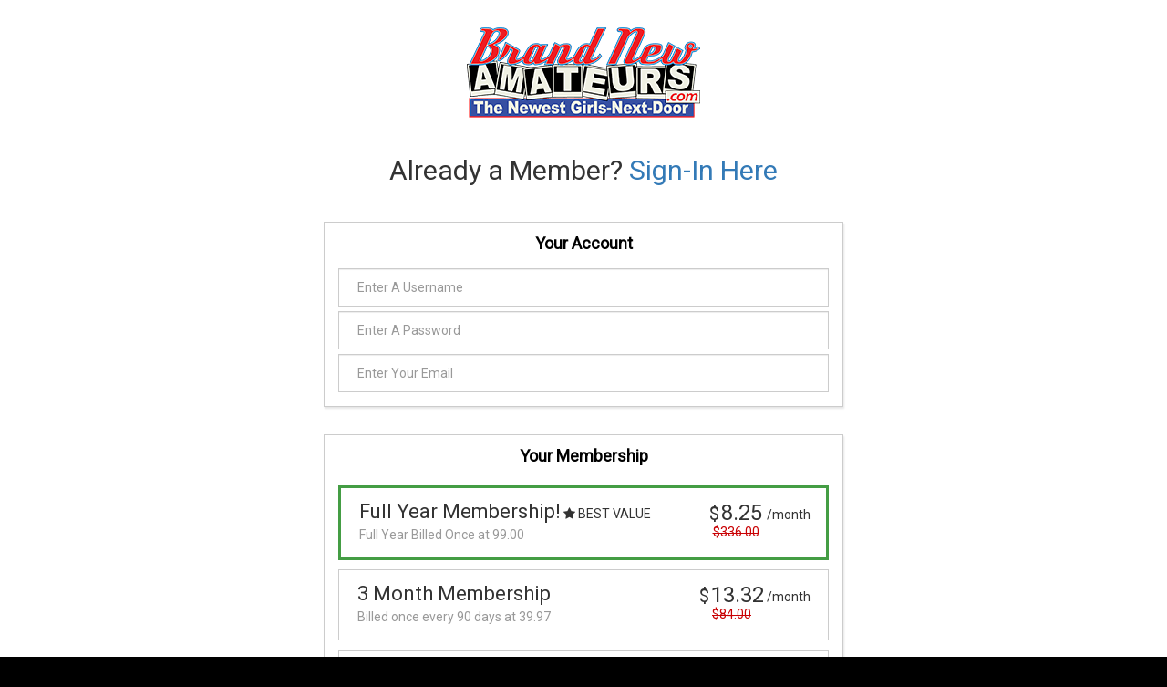

--- FILE ---
content_type: text/html; charset=UTF-8
request_url: https://secure.brandnewamateurs.com/signup/signup.php?step=signup&nats=MzAwMDA1OC4xLjEuMS44LjAuMC4wLjA&switched=1&strack=0&
body_size: 3237
content:
<!DOCTYPE html>
<!--[if lt IE 7 ]><html class="ie ie6" lang="en"> <![endif]-->
<!--[if IE 7 ]><html class="ie ie7" lang="en"> <![endif]-->
<!--[if IE 8 ]><html class="ie ie8" lang="en"> <![endif]-->
<!--[if (gte IE 9)|!(IE)]><!--><html lang="en"> <!--<![endif]-->
  <head>
    <meta charset="utf-8">
    <meta http-equiv="X-UA-Compatible" content="IE=edge">
    <meta name="viewport" content="width=device-width, initial-scale=1">
    
    <!-- The above 3 meta tags *must* come first in the head; any other head content must come *after* these tags -->
    <title>BrandNewAmateurs.com | Join Now</title>

    <!-- Bootstrap -->
    <link href="https://secure.brandnewamateurs.com/bna/css/bootstrap.min.css" rel="stylesheet">
    <link href="https://secure.brandnewamateurs.com/bna/css/custom.css" rel="stylesheet">


    <!-- Font -->
    <link href="https://fonts.googleapis.com/css?family=Roboto" rel="stylesheet">

    <!-- Icon -->
    <script src="https://use.fontawesome.com/f99b6c4b6f.js"></script>

    <!-- Favicons -->
	<link rel="shortcut icon" href="https://secure.brandnewamateurs.com/bna/images/favicon.png">

    <!-- HTML5 shim and Respond.js for IE8 support of HTML5 elements and media queries -->
    <!-- WARNING: Respond.js doesn't work if you view the page via file:// -->
    <!--[if lt IE 9]>
      <script src="https://oss.maxcdn.com/html5shiv/3.7.3/html5shiv.min.js"></script>
      <script src="https://oss.maxcdn.com/respond/1.4.2/respond.min.js"></script>
    <![endif]-->


<!-- Google Analytics -->
<script type="text/javascript">
(function(i,s,o,g,r,a,m){i['GoogleAnalyticsObject']=r;i[r]=i[r]||function(){
(i[r].q=i[r].q||[]).push(arguments)},i[r].l=1*new Date();a=s.createElement(o),
m=s.getElementsByTagName(o)[0];a.async=1;a.src=g;m.parentNode.insertBefore(a,m)
})(window,document,'script','//www.google-analytics.com/analytics.js','ga');

ga('create', 'UA-42058626-1', 'auto');  // Replace with your property ID.
ga('send', 'pageview');
</script>


</head>
<body class="join-area">
<!--[if lt IE 7]><p class="chromeframe">You are using an <strong>outdated</strong> browser. Please <a href="http://browsehappy.com/">upgrade your browser</a> or <a href="http://www.google.com/chromeframe/?redirect=true">activate Google Chrome Frame</a> to improve your experience.</p><![endif]-->


	<div class="container">
      <div class="row">
        <div class="col-md-12">
      	  <div class="col-md-6 col-md-offset-3">
          	<h1 class="text-center logo">
          	  <a href="http://brandnewamateurs.com/tour">
          	    <img src="https://secure.brandnewamateurs.com/bna/img/logo.png" alt="BrandNewAmateurs">
          	  </a>         
          	</h1><p><h2 class="text-center logo">
                  Already a Member? <a href="https://brandnewamateurs.com/bna/">Sign-In Here</a>
                </h2></p>
                                 
				<form action="signup.php" method="POST">
					<input type="hidden" name="nats" value="MzAwMDA1OC4xLjEuMS44LjAuMC4wLjA">
					<input type="hidden" name="step" value="signup">
					<input type="hidden" name="username" value="">
					<input type="hidden" name="signup[rename_old_member]" value="1">

					
					
					<div class="row form-box">
		              <p class="text-center headings">Your Account</p>
		              <div class="col-sm-12 user-field">
		              	<input type="text" size="20" name="signup[username:1:6:16:::username_check]" value="" class="form-control" placeholder="Enter A Username" required />
		                <input type="password" size="20" name="signup[password:1:6:16:::password_check]" value="" class="form-control" placeholder="Enter A Password" required/>
		               	<input type="email" size="20" name="signup[email:1:1:128:::email_check]" value="" class="form-control" placeholder="Enter Your Email" required />
		              </div>
		            </div><!--end form-box-->

				

					<div class="row form-box">
             		  <p class="text-center headings">Your Membership</p>

				
					<div class="col-sm-12">
					  <div class="radio custom-radio">
					   <ul class="card-option">

						

												
																				
															
																															
																																				
																													
																																																																																																																										
							<li class="active">
								<label>
								  <input type="radio" name="signup[optionid]" id="optionsRadios" value="1" checked="checked" />
								  <div class="price-package">
									<div class="price-section">
<!--										<span>Only</span> -->
										<p class="price-amt"><span class="currency-sign">$</span>8.25</p>
										<span class="small-price">/month</span>

										
											<span class="before-price">$336.00</span>
										
									</div>
									<div class="option-info">
										<span class="subscription-type">Full Year Membership!</span>
																				<span class="join-highlight">
											<i class="fa fa-star"></i> BEST VALUE
										</span>
																					
										<p class="recurring">											<span class="extra">Full Year Billed Once at 99.00</span>
																				</p>
									</div>
								  </div>	
								</label>
							</li>
							

																				
															
																															
																																				
																													
																																																																																																																										
							<li >
								<label>
								  <input type="radio" name="signup[optionid]" id="optionsRadios" value="2"  />
								  <div class="price-package">
									<div class="price-section">
<!--										<span>Only</span> -->
										<p class="price-amt"><span class="currency-sign">$</span>13.32</p>
										<span class="small-price">/month</span>

										
											<span class="before-price">$84.00</span>
										
									</div>
									<div class="option-info">
										<span class="subscription-type">3 Month Membership</span>
																				
										<p class="recurring">											<span class="extra">Billed once every 90 days at 39.97</span>
																				</p>
									</div>
								  </div>	
								</label>
							</li>
							

																				
							 
															  																							
																																				
																													
																																																																																																																										
							<li >
								<label>
								  <input type="radio" name="signup[optionid]" id="optionsRadios" value="18"  />
								  <div class="price-package">
									<div class="price-section">
<!--										<span>Only</span> -->
										<p class="price-amt"><span class="currency-sign">$</span>0.80</p>
										<span class="small-price">/day</span>

										
											<span class="before-price">$28.00</span>
										
									</div>
									<div class="option-info">
										<span class="subscription-type">Monthly Special! $24 then $19.95</span>
																				
										<p class="recurring">											<span class="extra">Loyalty Bonus! 24 First Month then 19.95 per month after!</span>
																				</p>
									</div>
								  </div>	
								</label>
							</li>
							

											  	</ul>
					  	</div>
					  </div>
					</div>

					<div class="row form-box">
		              <p class="text-center headings">Your Payment Method</p>
		              <div class="col-md-12">
		                <div class="radio payment-option">
		                  <ul class="card-option">
														<li class="active">
								<label>
									<input type="radio" name="cascade" value="1" checked />
									<span class="ccard"><img src="https://secure.brandnewamateurs.com/bna/img/credit-card.svg" alt="Credit Card" /></span>
									<span class="hide">Join by Credit Card</span>							
								</label>
							</li>
														<li class="active">
								<label>
									<input type="radio" name="cascade" value="1" unchecked/>
									<span class="ccard"><strong>Other Payment Options</strong></span>
									<span class="hide">Join by Credit Card</span>							
								</label>
							</li>
							</ul>		
		                </div>
		              </div>
		            </div><!--end form-box-->
					

					<div class="row submit-btn">
						<input type="hidden" name="signup[mailok]" value="1" checked />
					
					<p><input type="submit" class="btn btn-success btn-lg btn-block" name="submit" value="JOIN NOW"></p>
					</div>
	
				</form>

				
	
  		</div>
      </div>
      </div>
    </div>
    <!--end container-->

<div class="footer-wrapper">
	<div class="footer-content">
		<p>BNA &copy; <script language="JavaScript">
			<!-- hide script from old browsers
			test = new Date()
			year = test.getFullYear()
			document.write(" ",year," ")
			// end hiding script from old browsers -->
			</script> ALL RIGHTS RESERVED.</p>

		<p>For billing inquiries or to cancel your membership, please visit</p>
		<p class="f-link"><a href="http://cs.segpay.com/" target="_blank">SEGPAY</a>, <a href="https://support.ccbill.com/?_ga=2.115563142.1613964874.1499270042-2124692859.1496338080" target="_blank">CCBILL</a>, our authorized sales agents,</p>
		<p class="f-link"><a href="//brandnewamateurs.com/tourEXEM01/pages.php?id=2257" target="_blank">18 U.S.C. § 2257 Record-Keeping Requirements Compliance Statement</a></p>
		<p class="f-link"><a href="//brandnewamateurs.com/tourEXEM01/pages.php?id=terms" target="_blank">Terms Of Use</a></p>
	</div>
</div>
	

<style>

.footer-content {
background-color:black;
color:white;
}
.footer-content a {
    color: white;
}
.before-price {
    display: inline-block;
    width: 100%;
    text-align: center;
    text-decoration: line-through;
    font-size: 14px;
    margin-top: 0px;
    color: #c90003;
    bottom: 16px;
    position: relative;
}
span.small-price {
    position: absolute;
    right: 18px;
    margin-top: -35px;
    width: 50px;
    text-align: left;
    bottom: auto;
}
.container {
    margin-bottom:8%;
}
.footer-wrapper {
    position: relative;
    right: 0;
    bottom: 0px;
    left: 0;
    padding: 0px;
    background-color: #efefef;
    text-align: center;
    margin-bottom: 0px;
    padding-bottom: 0px;
}
html {
    background-color:black;
}
</style>



</body>
</html>

--- FILE ---
content_type: text/css
request_url: https://secure.brandnewamateurs.com/bna/css/custom.css
body_size: 861
content:
/* custom css */

body {
	font-family: 'Roboto', sans-serif;
}



/* header */

.logo {
    padding: 10px 0;
}


/* form */
.form-box {
    border: 1px solid #ccc;
    box-shadow: 1px 2px 2px rgba(0,0,0,0.1);
    padding: 10px 0;
    margin-top: 30px;
}

.headings {
    color: #000;
    font-size: 18px;
    font-weight: bold;
}

span.form-steps {
    color: #fff;
    background: #000;
    font-size: 16px;
    font-weight: bold;
    padding: 5px 20px;
    position: relative;
    top: -7px;
    left: -1px;
}

.user-field input {
    margin: 5px 0;
    border-radius: 0;
    padding: 11px;
}

.user-field input[type="email"], input[type="password"], input[type="text"] 
{
    -webkit-box-sizing: border-box;
    -moz-box-sizing: border-box;
    box-sizing: border-box;
    height: 42px; // Increase height as required
    margin-bottom: 30px;
    padding: 0 20px; // Now only left & right padding
}

.radio.custom-radio label {
    padding: 0;
    margin: 0;
    width: 100%;
}

input[type=radio] + .price-package  {
    border: 1px solid #ccc;
    padding: 10px 0 5px 10px;
    margin: 0 0 10px 0;
} 
input[type=radio]:checked + .price-package  {
    border: 3px solid #449d44;
} 

input[type=radio]#optionsRadios {
    display: none;
    left: 35px;
    margin-top: 45px;
}

.currency-sign {
    font-size: 20px;
    padding-right: 2px;
}

.custom-radio ul li {
    display: block;
}

ul.card-option li {
    display: block;
}

ul.card-option, label {
    padding: 0;
}

.submit-btn {
    padding-top: 10px;
}


.option-info {
    margin-left: 10px;
}

.price-section {
    float: right;
    text-align: center;
    margin-right: 70px;
}

p.price-amt {
    font-size: 24px;
}

span.small-price {
    position: relative;
    right: -60px;
    bottom: 37px;
}

.subscription-type {
    font-size: 22px;
}

.recurring {
    color: #999;
    font-size: 14px;
}

span.ccard img {
    height: 35px;
    width: auto;
    margin-top: -5px;
}

.radio.payment-option {
    text-align: center;
    border: 1px solid #ccc;
    padding: 25px;
}

p.cont-btn {
    padding-top: 20px;
}

img.thumb-small {
    height: 155px;
    width: auto;
    margin: 10px -10px;
}

ul.benefits {
    padding: 0;
}

ul.benefits li {
    display: block;
    padding: 5px;
}

p.xs-btn {
    padding: 10px 0 20px 0;
}

.footer-content {
    padding-top: 40px;
    text-align: center;
}

.rta img {
    height: 50px;
    width: auto;
}



--- FILE ---
content_type: image/svg+xml
request_url: https://secure.brandnewamateurs.com/bna/img/credit-card.svg
body_size: 3771
content:
<?xml version="1.0" encoding="utf-8"?>
<!-- Generator: Adobe Illustrator 16.0.4, SVG Export Plug-In . SVG Version: 6.00 Build 0)  -->
<!DOCTYPE svg PUBLIC "-//W3C//DTD SVG 1.1//EN" "http://www.w3.org/Graphics/SVG/1.1/DTD/svg11.dtd">
<svg version="1.1" id="Layer_1" xmlns="http://www.w3.org/2000/svg" xmlns:xlink="http://www.w3.org/1999/xlink" x="0px" y="0px"
	 width="1716px" height="595.3px" viewBox="0 0 1716 595.3" style="enable-background:new 0 0 1716 595.3;" xml:space="preserve">
<style type="text/css">
<![CDATA[
	.st0{fill-rule:evenodd;clip-rule:evenodd;fill:#E20025;}
	.st1{fill:#F6A800;}
	.st2{fill:#FFFFFF;}
	.st3{fill-rule:evenodd;clip-rule:evenodd;fill:#F9B41D;}
	.st4{fill:#005198;}
	.st5{fill-rule:evenodd;clip-rule:evenodd;fill:#FFFFFF;}
	.st6{fill-rule:evenodd;clip-rule:evenodd;fill:#00336F;}
]]>
</style>
<g>
	<polygon class="st2" points="9.2,56.3 9.2,544.9 832.7,544.9 832.7,56.3 9.2,56.3 	"/>
	<polygon class="st4" points="145.6,224.7 193.6,405.9 249.4,405.9 336.1,196 279.6,196 224.9,338.5 202.5,227 145.6,224.7 	"/>
	<polygon class="st4" points="357.2,195.2 323.9,405.9 376.6,405.9 410.7,195.2 357.2,195.2 	"/>
	<path class="st4" d="M565.6,245.6l7.7-44.1c0,0-23.2-9.3-51.1-9.3c-27.9,0-88.3,17.8-88.3,69.7c0,51.9,75.1,54.2,75.1,82.9
		c0,28.7-67.4,25.6-87.5,7l-8.5,45.7c0,0,30.2,11.6,57.3,11.6c27.1,0,94.5-6.2,94.5-73.6c0-58.9-75.1-47.3-75.1-82.9
		C489.7,252.6,497.4,216.9,565.6,245.6L565.6,245.6z"/>
	<path class="st4" d="M561.7,405.9h58.1l10.1-30.2h71.2l5.9,29.9h50.4l-46.2-208.1h-46.5c0,0-17,1.9-24.8,22.5
		C632.6,239.5,561.7,405.9,561.7,405.9L561.7,405.9z"/>
	<polygon class="st2" points="692.6,332.3 645.3,332.3 674.8,254.9 692.6,332.3 	"/>
	<path class="st4" d="M219,309.3L202.5,227c0,0-2.2-30.9-24.3-30.9h-90v4.3C88.2,200.4,177.2,215.1,219,309.3L219,309.3z"/>
	<polygon class="st1" points="832.7,436.7 9.2,436.7 9.2,558.8 832.7,558.8 	"/>
	<rect x="9.2" y="43.5" class="st4" width="823.6" height="122.1"/>
</g>
<polygon class="st6" points="1701.1,558.8 1701.1,43.5 861.9,43.6 861.9,558.8 1701.1,558.8 "/>
<path class="st3" d="M1610.8,443c0-3.6,2.9-6.5,6.5-6.5s6.5,2.9,6.5,6.5c0,3.6-2.9,6.5-6.5,6.5S1610.8,446.6,1610.8,443L1610.8,443z
	 M1617.3,447.9c2.7,0,4.9-2.2,4.9-5c0-2.8-2.2-5-4.9-5c-2.7,0-4.9,2.2-4.9,5C1612.3,445.7,1614.5,447.9,1617.3,447.9L1617.3,447.9z
	 M1616.4,445.8h-1.3v-5.8h2.4c0.5,0,1,0,1.5,0.3c0.5,0.3,0.7,0.9,0.7,1.4c0,0.7-0.4,1.2-1,1.5l1.1,2.5h-1.5l-0.9-2.3h-1V445.8v-3.3
	h0.7c0.3,0,0.6,0,0.8-0.1c0.2-0.1,0.3-0.4,0.3-0.7c0-0.2-0.1-0.5-0.3-0.6c-0.2-0.1-0.6-0.1-0.9-0.1h-0.7v1.5V445.8L1616.4,445.8z"/>
<path class="st5" d="M1610.8,377.1c0-3.6,2.9-6.5,6.5-6.5s6.5,2.9,6.5,6.5s-2.9,6.5-6.5,6.5S1610.8,380.7,1610.8,377.1L1610.8,377.1
	z M1617.3,382c2.7,0,4.9-2.2,4.9-5c0-2.8-2.2-5-4.9-5c-2.7,0-4.9,2.2-4.9,5C1612.3,379.8,1614.5,382,1617.3,382L1617.3,382z
	 M1616.4,379.9h-1.3v-5.7h2.4c0.5,0,1,0,1.5,0.3c0.5,0.3,0.7,0.9,0.7,1.4c0,0.7-0.4,1.3-1,1.5l1.1,2.5h-1.5l-0.9-2.3h-1V379.9v-3.3
	h0.7c0.3,0,0.6,0,0.8-0.1c0.2-0.1,0.3-0.4,0.3-0.7c0-0.2-0.1-0.5-0.3-0.6c-0.2-0.1-0.6-0.1-0.9-0.1h-0.7v1.5V379.9L1616.4,379.9z"/>
<g>
	<path class="st3" d="M1281.5,451.2c35.7,32.6,83.1,52.4,135,52.4c111.1,0,201.2-90.6,201.2-202.4c0-111.8-90.1-202.4-201.2-202.4
		c-52,0-99.3,19.8-135,52.4c-40.6,37-66.1,90.5-66.1,150C1215.4,360.6,1240.9,414.1,1281.5,451.2L1281.5,451.2z"/>
	<path class="st0" d="M1346.5,279.7c-0.8-7.3-1.9-14.4-3.4-21.4h-123.2c1.6-7.3,3.5-14.5,5.8-21.4h111.5c-2.4-7.3-5.3-14.5-8.5-21.4
		h-94.4c3.4-7.4,7.3-14.5,11.6-21.4h71.2c-4.7-7.5-9.8-14.6-15.3-21.4h-40.6c6.2-7.6,13-14.8,20.3-21.4
		c-35.7-32.6-83.1-52.4-135-52.4c-111.1,0-201.2,90.6-201.2,202.4c0,111.8,90.1,202.4,201.2,202.4c52,0,99.3-19.8,135-52.4l0,0l0,0
		c7.3-6.6,14.1-13.8,20.3-21.4h-40.6c-5.5-6.8-10.6-13.9-15.3-21.4h71.2c4.3-6.9,8.2-14,11.6-21.4h-94.4c-3.2-6.9-6.1-14.1-8.6-21.4
		h111.5c2.3-7,4.3-14.1,5.8-21.4c1.5-7,2.6-14.2,3.4-21.4c0.7-7.1,1.1-14.2,1.1-21.4C1347.7,293.9,1347.3,286.8,1346.5,279.7
		L1346.5,279.7z"/>
	<path class="st6" d="M1213.1,359.6c-6.7,1.9-11.4,2.7-16.4,2.7c-10.2,0-16.5-6.5-16.5-18.3c0-2.3,0.2-4.8,0.7-7.5l1.3-8.2l1-6.6
		l9.5-57h21l-2.5,12.4h13.1l-3.1,21.1H1208l-5.7,34.1c-0.3,1.5-0.4,2.7-0.4,3.5c0,4.3,2.3,6.2,7.4,6.2c2.5,0,4.4-0.3,6.7-0.8
		L1213.1,359.6L1213.1,359.6z"/>
	<path class="st6" d="M1280.6,358.8c-7.5,2.3-14.7,3.4-22.4,3.4c-23.4,0-37.1-12.8-37.1-37.4c0-28.7,16.2-49.8,38.1-49.8
		c18,0,29.4,11.8,29.4,30.4c0,6.1-0.8,12.1-2.7,20.6h-43.4c-0.2,1.3-0.2,1.9-0.2,2.6c0,9.7,6.5,14.6,19.2,14.6
		c7.8,0,14.8-1.6,22.7-5.3L1280.6,358.8L1280.6,358.8z M1267.6,309.2c0.1-1.7,0.2-3.2,0.2-4.3c0-6.8-3.8-10.8-10.3-10.8
		c-6.9,0-11.9,5.3-13.9,15L1267.6,309.2L1267.6,309.2z"/>
	<polygon class="st6" points="1046.5,360.6 1024.6,360.6 1037.1,281.7 1009.2,360.6 994.3,360.6 992.5,282.2 979.3,360.6 
		958.1,360.6 975.2,258 1006.6,258 1007.5,321.5 1028.7,258 1063.2,258 1046.5,360.6 	"/>
	<path class="st6" d="M1098.9,323.4c-2.3-0.3-2.7-0.3-4.3-0.3c-12.4,0-18.6,4.8-18.6,12.7c0,5.2,3.1,8.5,7.8,8.5
		C1094.4,344.3,1098.5,335.8,1098.9,323.4L1098.9,323.4z M1116.2,360.6h-18.9l0.4-8.7c-4.8,6.5-11.3,10.1-22.9,10.1
		c-10.6,0-19.4-9.3-19.4-22.8c0-4,0.7-7.6,1.6-10.9c3.4-12.8,16.3-21,36.2-21.3c2.5,0,6.4-0.1,9.6,0.3c0.7-2.7,0.9-3.9,0.9-5.4
		c0-5.5-4.5-7.3-14.7-7.3c-6.2,0-13.2,1.1-18.1,2.5l-3,0.9l-1.3,0.3l3-18.8c10.2-3.1,17.3-4.4,25.4-4.4c18.8,0,28.7,8.5,28.7,24.5
		c0,4.1,0.4,7.3-1,16.5l-4.6,29.6l-0.8,5.3l-0.6,4.2l-0.4,2.9L1116.2,360.6L1116.2,360.6z"/>
	<path class="st6" d="M1385.6,277.9c6.1,0,11.7,1.6,19.5,5.5l3.6-22.3c-1.9-0.8-2.5-1-5.3-2l-9-2.3c-2.8-0.7-6-1.1-9.8-1.1
		c-10.8,0-17.2,0.1-23.7,4.2c-3.5,2.2-7.9,5.3-13,11l-2.6-0.8l-22.2,15.9l1.1-8.9H1301l-13.3,83.5h21.8l8-44.9c0,0,3.1-6.1,4.5-8.1
		c4-5.4,7.6-5.5,12.1-5.3c0.5,0,1.3,0,1.6,0c-0.7,4.9-1,10.2-1,15.9c0,27.3,15.4,44.3,38.9,44.3c6.1,0,11.2-0.8,19.3-3l3.8-23.4
		c-7.2,3.6-13.2,5.3-18.6,5.3c-12.7,0-20.4-9.4-20.4-25C1357.9,293.8,1369.3,277.9,1385.6,277.9L1385.6,277.9z"/>
	<path class="st6" d="M1570.1,258l-4.8,29.3c-5.3-7.9-11.5-11.7-20-11.7c-11.5,0-22,6.6-28.7,18.9l0.1-0.1l-13.9-8.3l1.1-8.9h-23.1
		l-13.3,83.5h21.8l7.2-44.9c0,0,5.6-6.3,7-8.2c3.2-4.2,6.8-5.1,9.7-5.3c-2.5,7.1-4,15.4-4,24.8c0,20.9,10.8,34.7,26.7,34.7
		c8,0,14.2-2.8,20.2-9.3l-1.1,8.2h20.7l16.6-102.7H1570.1L1570.1,258z M1543.5,341c-7.4,0-11.2-5.5-11.2-16.5
		c0-16.4,7-28.1,16.9-28.1c7.5,0,11.6,5.8,11.6,16.4C1560.9,329.4,1553.7,341,1543.5,341L1543.5,341z"/>
	<path class="st6" d="M1443,323.4c-2.3-0.3-2.7-0.3-4.3-0.3c-12.4,0-18.6,4.8-18.6,12.7c0,5.2,3.1,8.5,7.8,8.5
		C1438.4,344.3,1442.6,335.8,1443,323.4L1443,323.4z M1460.2,360.6h-18.9l0.4-8.7c-4.8,6.5-11.3,10.1-22.9,10.1
		c-10.6,0-20.2-9.1-20.1-22.9c0.1-19.8,14.9-32.1,38.4-32.1c2.5,0,6.4-0.1,9.6,0.3c0.7-2.7,0.9-3.9,0.9-5.4c0-5.5-4.5-7.3-14.7-7.3
		c-6.2,0-13.2,1.1-18.1,2.5l-3,0.9l-1.3,0.3l3-18.8c10.2-3.1,17.3-4.4,25.4-4.4c18.8,0,28.7,8.5,28.7,24.5c0,4.1,0.4,7.3-1,16.5
		l-4.6,29.6l-0.8,5.3l-0.6,4.2l-0.4,2.9L1460.2,360.6L1460.2,360.6z"/>
	<path class="st6" d="M1161.7,295c4.3,0,10.1,0.4,16.4,1.3l3.1-19.3c-6.4-1-14.5-1.7-19.5-1.7c-24.4,0-32.4,13.1-32.4,28.5
		c0,9.9,4.8,17.4,16.3,22.8c8.8,4.2,10.4,4.9,10.4,8.7c0,5.2-4.5,8.2-13.1,8.2c-6.5,0-12.6-1-19.5-3.3l-2.5,19.2l0.5,0.1l4,0.8
		c1.3,0.3,3.2,0.6,5.7,0.8c5.2,0.5,9.6,0.8,12.4,0.8c24.2,0,34.3-9.4,34.3-27.9c0-11.5-5.4-18.2-16.4-23.2
		c-9.1-4.2-10.2-4.8-10.2-8.7C1151.1,298.3,1155,295,1161.7,295L1161.7,295z"/>
	<path class="st5" d="M1414.6,254.7L1411,277c-7.8-4-13.5-5.5-19.5-5.5c-16.3,0-27.7,15.9-27.7,38.5c0,15.6,7.7,25,20.4,25
		c5.4,0,11.3-1.7,18.6-5.3l-3.8,23.4c-8,2.2-13.2,3-19.3,3c-23.5,0-38.2-17-38.2-44.3c0-36.7,20.2-62.4,49.2-62.4
		c3.7,0,7,0.4,9.8,1.1l9,2.3C1412.1,253.7,1412.7,253.9,1414.6,254.7L1414.6,254.7z"/>
	<path class="st5" d="M1344.5,270c-0.7-0.1-1.4-0.2-2.2-0.2c-7.2,0-11.2,3.7-17.9,13.6l1.9-12.7h-19.8l-13.3,83.5h21.8
		c7.8-51.1,9.9-59.9,20.4-59.9c0.7,0,0.7,0,1.6,0.1c1.9-10.1,4.6-17.5,8.3-24.2L1344.5,270L1344.5,270z"/>
	<path class="st5" d="M1218.7,353.2c-6,1.9-10.6,2.7-15.7,2.7c-11.2,0-17.3-6.4-17.3-18.3c0-2.3,0.2-4.8,0.7-7.5l1.3-8.2l1-6.6
		l9.5-57h21.7l-2.5,12.4h11.1l-3,20.3h-11.2l-5.8,34.8c-0.3,1.5-0.4,2.7-0.4,3.5c0,4.3,2.3,6.2,7.4,6.2c2.5,0,4.4-0.3,5.9-0.8
		L1218.7,353.2L1218.7,353.2z"/>
	<path class="st5" d="M1134.8,297.1c0,10.6,5.1,17.8,16.6,23.3c8.8,4.2,10.2,5.4,10.2,9.2c0,5.2-3.9,7.5-12.5,7.5
		c-6.5,0-12.6-1-19.5-3.3l-3,19.3l1,0.2l4,0.8c1.3,0.3,3.2,0.5,5.7,0.7c5.2,0.5,9.2,0.7,12,0.7c23,0,33.6-8.8,33.6-27.9
		c0-11.5-4.4-18.2-15.4-23.2c-9.1-4.2-10.2-5.2-10.2-9.1c0-4.5,3.6-6.8,10.7-6.8c4.3,0,10.1,0.5,15.7,1.3l3.1-19.3
		c-5.6-0.9-14.2-1.6-19.2-1.6C1143.2,268.8,1134.7,281.7,1134.8,297.1L1134.8,297.1z"/>
	<path class="st5" d="M1581.3,354.2h-20.7l1.1-8.2c-6,6.4-12.2,9.3-20.2,9.3c-15.9,0-26.4-13.8-26.4-34.7
		c0-27.8,16.3-51.2,35.5-51.2c8.5,0,14.9,3.5,20.9,11.4l4.8-29.3h21.5L1581.3,354.2L1581.3,354.2z M1549.1,334.5
		c10.2,0,17.3-11.6,17.3-28.2c0-10.6-4.1-16.4-11.6-16.4c-9.9,0-17,11.6-17,28.1C1537.9,329,1541.7,334.5,1549.1,334.5L1549.1,334.5
		z"/>
	<path class="st5" d="M1285.4,352.4c-7.5,2.3-14.7,3.4-22.4,3.4c-24.4,0-37.1-12.8-37.1-37.4c0-28.7,16.2-49.8,38.1-49.8
		c18,0,29.4,11.8,29.4,30.3c0,6.2-0.8,12.2-2.7,20.6h-43.4c-0.2,1.3-0.2,1.9-0.2,2.6c0,9.7,6.5,14.6,19.2,14.6
		c7.8,0,14.8-1.6,22.7-5.3L1285.4,352.4L1285.4,352.4z M1273.1,302.7c0.1-1.7,0.2-3.2,0.2-4.3c0-6.8-3.8-10.8-10.3-10.8
		c-6.9,0-11.9,5.3-13.9,15L1273.1,302.7L1273.1,302.7z"/>
	<polygon class="st5" points="1052,354.2 1030.2,354.2 1042.7,275.3 1014.8,354.2 999.9,354.2 998,275.7 984.9,354.2 964.4,354.2 
		981.5,251.5 1012.9,251.5 1013.8,315.1 1035,251.5 1068.9,251.5 1052,354.2 	"/>
	<path class="st5" d="M1105.8,317c-2.3-0.3-3.3-0.3-4.9-0.3c-12.4,0-18.6,4.3-18.6,12.7c0,5.2,3.1,8.5,7.8,8.5
		C1099,337.9,1105.4,329.3,1105.8,317L1105.8,317z M1121.7,354.2h-18.1l0.4-8.7c-5.5,6.8-12.9,10.1-22.9,10.1
		c-11.8,0-19.9-9.3-19.9-22.8c0-20.3,14.1-32.2,38.3-32.2c2.5,0,5.7,0.2,8.9,0.7c0.7-2.8,0.9-3.9,0.9-5.4c0-5.5-3.8-7.6-14-7.6
		c-6.2,0-13.3,0.9-18.1,2.3l-3,0.9l-2,0.5l3-18.8c10.9-3.2,18.1-4.4,26.1-4.4c18.8,0,28.7,8.5,28.7,24.5c0,4.1-0.3,7.3-1.8,16.5
		l-4.6,29.6l-0.8,5.3l-0.6,4.2l-0.4,2.9L1121.7,354.2L1121.7,354.2z"/>
	<path class="st5" d="M1449.8,317c-2.3-0.3-3.3-0.3-4.9-0.3c-12.4,0-18.6,4.3-18.6,12.7c0,5.2,3.1,8.5,7.8,8.5
		C1443,337.9,1449.5,329.3,1449.8,317L1449.8,317z M1465.7,354.2h-18.1l0.4-8.7c-5.5,6.8-12.9,10.1-22.9,10.1
		c-11.8,0-19.9-9.3-19.9-22.8c0-20.3,14.1-32.2,38.3-32.2c2.5,0,5.6,0.2,8.9,0.7c0.7-2.8,0.9-3.9,0.9-5.4c0-5.5-3.8-7.6-14-7.6
		c-6.2,0-13.3,0.9-18.1,2.3l-3,0.9l-2,0.5l3-18.8c10.9-3.2,18.1-4.4,26.1-4.4c18.8,0,28.7,8.5,28.7,24.5c0,4.1-0.3,7.3-1.8,16.5
		l-4.6,29.6l-0.8,5.3l-0.6,4.2l-0.4,2.9L1465.7,354.2L1465.7,354.2z"/>
	<path class="st5" d="M1524.3,270c-0.7-0.1-1.4-0.2-2.2-0.2c-7.2,0-11.2,3.7-17.9,13.6l1.9-12.7h-19.8l-13.3,83.5h21.8
		c7.8-51.1,9.9-59.9,20.4-59.9c0.7,0,0.6,0,1.5,0.1c1.9-10.1,4.6-17.5,8.3-24.2L1524.3,270L1524.3,270z"/>
</g>
</svg>
